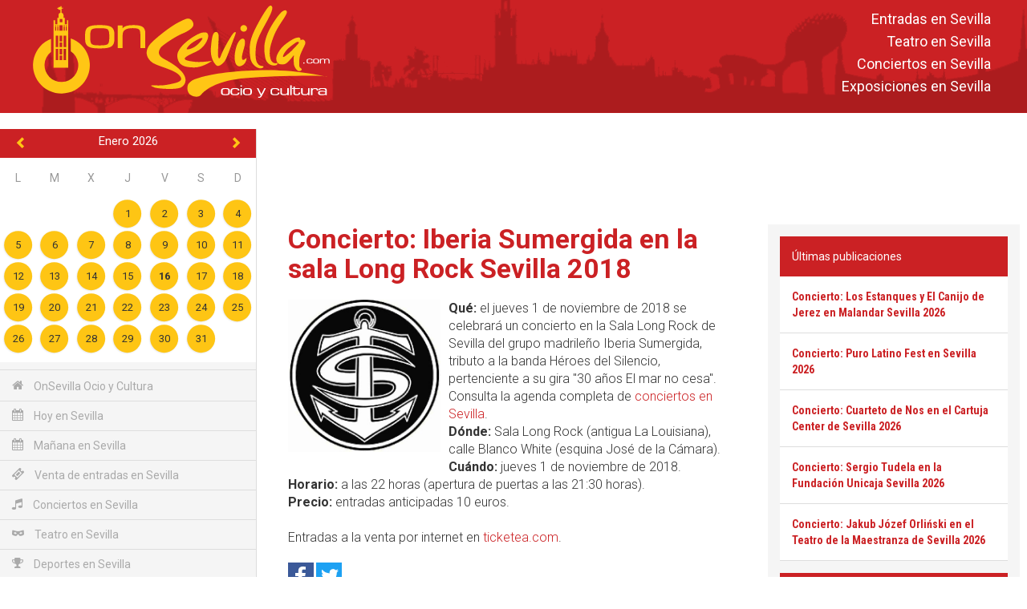

--- FILE ---
content_type: text/html; charset=utf-8
request_url: https://www.google.com/recaptcha/api2/aframe
body_size: 266
content:
<!DOCTYPE HTML><html><head><meta http-equiv="content-type" content="text/html; charset=UTF-8"></head><body><script nonce="xyOX9nT_J4dhbwg3Q9ueww">/** Anti-fraud and anti-abuse applications only. See google.com/recaptcha */ try{var clients={'sodar':'https://pagead2.googlesyndication.com/pagead/sodar?'};window.addEventListener("message",function(a){try{if(a.source===window.parent){var b=JSON.parse(a.data);var c=clients[b['id']];if(c){var d=document.createElement('img');d.src=c+b['params']+'&rc='+(localStorage.getItem("rc::a")?sessionStorage.getItem("rc::b"):"");window.document.body.appendChild(d);sessionStorage.setItem("rc::e",parseInt(sessionStorage.getItem("rc::e")||0)+1);localStorage.setItem("rc::h",'1768586037266');}}}catch(b){}});window.parent.postMessage("_grecaptcha_ready", "*");}catch(b){}</script></body></html>

--- FILE ---
content_type: application/javascript
request_url: https://onsevilla.com/js/inc/calendario.inc.js?1545130847
body_size: 114
content:
$(function() {
    /*-------------------------------------------------------
        Agenda actividades
    -------------------------------------------------------*/

	// if($("#agenda_actividades").is(":visible"))
	 //{
	     $("#agenda_actividades").calendario_eventos({
	        'file': 'ajax/cargar_eventos.php',	// Fichero PHP para cargar eventos (devuelve un JSON)
	        'dias_abreviados': true,			// Nombre abreviado para los dias
	        'mes_abreviado': false,				// Nombre abreviado para los meses
	        'descripciones': true,				// Mostrar descripcion en los eventos
	        'categorias': true,					// Mostrar categorias en los eventos
	    });
	 /*}
	 else{
	   $("#agenda_actividades_movil").calendario_eventos({
	    'file': 'ajax/cargar_eventos.php',	// Fichero PHP para cargar eventos (devuelve un JSON)
	    'dias_abreviados': true,			// Nombre abreviado para los dias
	    'mes_abreviado': false,				// Nombre abreviado para los meses
	    'descripciones': true,				// Mostrar descripcion en los eventos
	    'categorias': true,					// Mostrar categorias en los eventos
		});
	 }*/

});


--- FILE ---
content_type: application/javascript
request_url: https://onsevilla.com/js_motor/class/controlador_carga.class.js?1545130861
body_size: 70
content:
function Controlador_carga()
{
	this.ARRAY_FUNCIONES_ONLOAD=Array();

	if(window.onload)
	{
		this.poner_onload(window.onload);
	}

	var aquello=this;
	window.onload=function() {aquello.iniciar_carga();}
}

Controlador_carga.prototype.poner_onload=function(v_metodo)
{	
	this.ARRAY_FUNCIONES_ONLOAD.push(v_metodo);
}

Controlador_carga.prototype.iniciar_carga=function(v_metodo)
{
	var l=this.ARRAY_FUNCIONES_ONLOAD.length;
	var i=0;
	for(i; i<l; i++)
	{
		var m=this.ARRAY_FUNCIONES_ONLOAD[i];
		m();
	}
}

function poner_onload(v_metodo) {CONTROLADOR_CARGA.poner_onload(v_metodo);}
var CONTROLADOR_CARGA=new Controlador_carga();


--- FILE ---
content_type: application/javascript
request_url: https://onsevilla.com/js_motor/class/lector_doc.class.js?1545130861
body_size: 951
content:

//Funciones de movimiento...

function Lector_doc(nodo)
{
	this.posicion=null;
	this.ir_a(nodo);
}

Lector_doc.prototype.atributo=function(v_valor)
{
	if(this.posicion.atributos[v_valor])
	{
		return this.posicion.atributos[v_valor];
	}
	else
	{
		return null;
	}
}


Lector_doc.prototype.tiene_atributo=function(v_valor)
{
	if(this.posicion.atributos[v_valor]) return true;
	else return false;
}

Lector_doc.prototype.atributos=function() {return this.posicion.atributos;}
Lector_doc.prototype.texto=function() {return this.posicion.texto;}
Lector_doc.prototype.tag=function() {return this.posicion.tag;}
Lector_doc.prototype.cuenta_nodos=function() {return this.posicion.cuenta_nodos;}
Lector_doc.prototype.cuenta_atributos=function() {return this.posicion.cuenta_atributos;}
Lector_doc.prototype.obtener_nodo_real=function() {return this.posicion.actual;}


Lector_doc.prototype.ir_a=function(nodo)
{
	if(nodo.nodeType!=1)
	{
		return false;
	}
	else
	{
		var temp=new this.Nodo(nodo);
		this.posicion=temp;
//		delete(temp);
		temp=null;
		this.posicion.informacion();

		return true;
	}
}

Lector_doc.prototype.avanzar=function()
{
	var siguiente=this.posicion.actual.nextSibling;

	//Vamos a buscar el próximo nodo...
	while(siguiente && siguiente.nodeType!=1)
	{
		siguiente=siguiente.nextSibling;
	};

	if(siguiente)
	{
		var temp=new this.Nodo(siguiente);
		this.posicion=temp;
		temp=null;
		this.posicion.informacion();

		return true;
	}
	else
	{
		return false;
	}
}

//Como avanzar pero devolvería el texto del nodo... Ojo al usar esto: si no
//puede avanzar más NO devolverá error.

Lector_doc.prototype.obtener=function()
{
	var siguiente=this.posicion.actual.nextSibling;

	var contenido=this.posicion.texto;

	//Vamos a buscar el próximo nodo...
	while(siguiente && siguiente.nodeType!=1)
	{
		siguiente=siguiente.nextSibling;
	};

	if(siguiente)
	{
		var temp=new this.Nodo(siguiente);
		this.posicion=temp;
		temp=null;
		this.posicion.informacion();
	}

	return contenido;
}

Lector_doc.prototype.retroceder=function()
{
	var anterior=this.posicion.actual.previousSibling;

	//Vamos a buscar el próximo nodo...
	while(anterior && anterior.nodeType!=1)
	{
		anterior=anterior.previousSibling;
	};

	if(anterior)
	{
		var temp=new this.Nodo(anterior);
		this.posicion=temp;
//		delete(temp);
		temp=null;
		this.posicion.informacion();

		return true;
	}
	else
	{
		return false;
	}
}

Lector_doc.prototype.bajar=function(nodo)	//Avanza dentro de un nuevo nodo...
{
	if(nodo<this.posicion.cuenta_nodos)
	{
		var temp=new this.Nodo(this.posicion.nodos[nodo]);
		this.posicion=temp;
//		delete(temp);
		temp=null;
		this.posicion.informacion();
		
		return true;
	}
	else
	{
		return false;
	}
}

Lector_doc.prototype.subir=function()	//Vuelve al nodo padre...
{
	if(this.posicion.padre!=null)
	{
		var temp=new this.Nodo(this.posicion.padre);
		
		this.posicion=temp;
//		delete(temp);
		temp=null;
		this.posicion.informacion();

		return true;
	}
	else
	{
		return false;
	}
}

//Un nodo...

Lector_doc.prototype.Nodo=function(elemento)
{
	this.actual=elemento;	//El nodo en si...
	this.nodos=Array();	
	this.atributos=Array();
	this.padre=null;
	this.tag=null;
	this.texto=null;
}

Lector_doc.prototype.Nodo.prototype.informacion=function()
{		
	if(this.actual.hasChildNodes)
	{
		var longitud=this.actual.childNodes.length;
		var x;

		for(x=0; x<longitud; x++)
		{
			if(this.actual.childNodes[x].nodeType==1)	//Uno es... Un nodo, tipo ELEMENT_NODE
			{				
				this.nodos.push(this.actual.childNodes[x]);
			}
		}
	}

	if(this.actual.attributes)
	{
		var longitud=this.actual.attributes.length;
		var x;
		for(x=0; x<longitud; x++)
		{
			this.atributos.push(this.actual.attributes[x].nodeValue);
		}

		//Ahora con arrays asociativos...
		for(x=0; x<longitud; x++)
		{
			this.atributos[this.actual.attributes[x].nodeName]=this.atributos[x];
		}
	}

	this.cuenta_atributos=this.atributos.length/2; //Contamos los atributos, la mitad porque están duplicados por índice y clave.
	this.cuenta_nodos=this.nodos.length; //Contamos los nodos

	if(this.actual.parentNode)
	{
		this.padre=this.actual.parentNode;
	}
	else
	{
		this.padre=null;
	}

//Esto hace BOOM en IE.
//	this.padre=( this.actual.parentNode=='object XMLDocument' || this.actual.parentNode=='[object]' ? null : this.actual.parentNode);

	this.tag=this.actual.tagName;
	this.texto=( this.actual.text ? this.actual.text : this.actual.textContent);
	if(!this.texto) this.texto='';	//En IE hay errores si el texto está vacío...
}
